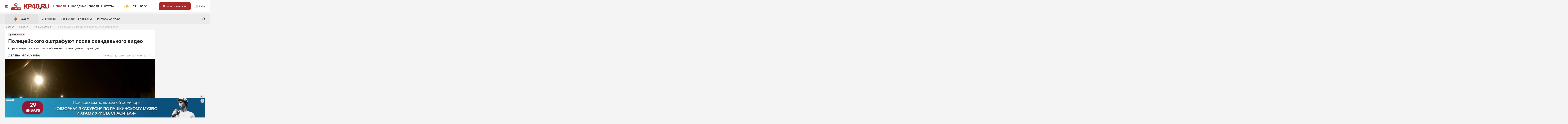

--- FILE ---
content_type: text/html; charset=UTF-8
request_url: https://www.kp40.ru/news/incidents/47703/
body_size: 12986
content:
<!doctype html>
<html class="no-js" lang="ru">
<head>
<meta charset="utf-8" />
<title>Полицейского оштрафуют после скандального видео - Происшествия - Новости - Калужский перекресток Калуга</title>

<meta name="description" content="Страж порядка совершил обгон на пешеходном переходе. - рубрика Происшествия в новостях Калуги и Калужской области">
<meta content="article" property="og:type">
        <meta content="Полицейского оштрафуют после скандального видео" property="og:title">
        <meta content="https://www.kp40.ru/news/incidents/47703/" property="og:url">
        <link rel="canonical" href="https://www.kp40.ru/news/incidents/47703/" />
                <meta content="https://www.kp40.ru/thumbnails/45170/845x0.webp" property="og:image">
                <meta content="Страж порядка совершил обгон на пешеходном переходе." property="og:description">
                <meta name="viewport" content="width=device-width, initial-scale=1, minimum-scale=1" />
<meta name="route" content="news.main.item" />
<meta name="csrf-token" content="3QPNeTNH9H4sn3f7lv9WymiM7TvSBVkcXeZlHcxF">
<link rel="stylesheet" href="/css/include/jquery.twentytwenty.min.css?v=1703804114" />
<link rel="stylesheet" href="/css/include/fancybox.5.css?v=1723218249" />
<link rel="stylesheet" href="/css/styles.css?v=1730532103" />
<link rel="stylesheet" href="/ts/styles.css?v=M1768570834" />
<script nonce="zBujuXUr">
//<![CDATA[

window.GLOBAL = {};
GLOBAL.isTouchscreen = false;
if ('ontouchend' in document || !!navigator.maxTouchPoints) {
  GLOBAL.isTouchscreen = true;
}

GLOBAL.$queue = [];
window.$ = function (f) {
  GLOBAL.$queue.push(f);
};
//]]>
</script>

<script src="//yastatic.net/share2/share.js" async></script>

<script src="//ulogin.ru/js/ulogin.js" async></script>
<!--В <head> сайта один раз добавьте код загрузчика-->
<script nonce="zBujuXUr">window.yaContextCb = window.yaContextCb || []</script>
<script nonce="zBujuXUr" src="https://yandex.ru/ads/system/context.js" async></script>

<!-- В head адвайл -->
<script async nonce="zBujuXUr" src="https://jsn.24smi.net/smi.js"></script>
</head>

<body class="news-item-page">

<div id="structure">

  <div id="mobile-menu-overlay"></div>

<div class="all-b top-b">
  <div class="wrapper"><div class="head-b"><template banner="header"  >


<!--AdFox START-->
<!--kp40.ru-->
<!--Площадка: new.kp40.ru / Все страницы / new_шапка 1240х200-->
<!--Категория: <не задана>-->
<!--Тип баннера: new_шапка 1240х200-->
<div id="adfox_170668861585952408"></div>
<script nonce="zBujuXUr">
    window.yaContextCb.push(()=>{
        Ya.adfoxCode.create({
            ownerId: 205273,
            containerId: 'adfox_170668861585952408',
            params: {
                p1: 'daxul',
                p2: 'ivaw',
                puid1: ''
            }
        })
    })
</script>
</template></div></div>
</div>
<header>
  <div class="wrapper">
		<div class="logo-container logo-container--long">
	  <a href="#" class="mobile-menu-link hidden-1240"><span></span><span></span><span></span><span></span></a>
	  <div class="logo-pre hidden-1240">
		
		<a href="/obninsk/" class="logo-pre__obninsk-ico"></a>
		<a href="/obninsk/" class="logo-pre__obninsk">Обнинск</a>
	  </div>
	  <a href="/" class="logo"><img src="/images/logo.png" alt="" /></a>
	</div>
	
	<div class="header">
	  <nav class="hidden-1240">
		<ul>
        <li class="">
                <a href="/news/" class="active">Новости</a>
            </li>
        <li class="">
                <a href="/narnews/" class="">Народные новости</a>
            </li>
        <li class="">
                <a href="/news/perekrestok/" class="">Статьи</a>
            </li>
    </ul>
	  </nav>
	  	  <a href="https://yandex.ru/pogoda/kaluga"  class="widget-weather-link" target="_blank"><div class="widget-weather hidden-1240 sun">-21...-20 °С</div></a>
	  	  <div class="buttons-header">
		<a href="#" class="mobile-menu-link hidden visible-1240"><span></span><span></span><span></span><span></span></a>
		<a href="#" class="button button-news-add js-modal hidden-1240" data-modal-options="{'node':'#users-login'}">Прислать новость</a>
		<div class="buttons-header-right">
		  <a href="https://www.kp40.ru/narnews/" class="button-narnews hidden visible-1240" title="Я – репортёр"></a>

		  
		  		  <a href="#" class="button-users button-users-login js-modal hidden-1240" data-modal-options="{'node':'#users-login'}">Войти</a>
		  <a href="https://www.kp40.ru/login" class="button-users button-users-login hidden visible-1240">Войти</a>
		  
		</div>
	  </div>
	</div>
  </div>

  <div class="submenu">
	<div class="wrapper">
	  	  <a href="https://yandex.ru/pogoda/kaluga" class="widget-weather-link" target="_blank"><div class="widget-weather hidden visible-1240 sun">-21...-20 °С</div></a>
	  	  <a href="https://www.kp40.ru/publish" class="button button-news-add hidden visible-1240">Прислать новость</a>
	  <ul>
    <li class="hidden-1240">
        <a href="#" class="mobile-menu-link"><span></span><span></span><span></span><span></span></a>
    </li>
        <li class="">
        <span class="js-toggler opened">Рубрики</span>
        <ul>
                <li class="">
                        <a href="/obninsk/" class="">Обнинск</a>
                    </li>
                <li class="">
                        <a href="/site/releases/company/" class="">Новости компаний</a>
                    </li>
                <li class="">
                        <a href="/news/perekrestok/" class="">Статьи</a>
                    </li>
                <li class="">
                        <a href="/narnews/" class="">Народные новости</a>
                    </li>
                <li class="">
                        <a href="/news/auto/" class="">Авто и транспорт</a>
                    </li>
                <li class="">
                        <a href="/news/accomp/" class="">Благоустройство</a>
                    </li>
                <li class="">
                        <a href="/news/crime/" class="">Криминал</a>
                    </li>
                <li class="">
                        <a href="/news/culture/" class="">Культура</a>
                    </li>
                <li class="">
                        <a href="/news/realty/" class="">Недвижимость и ЖКХ</a>
                    </li>
                <li class="">
                        <a href="/news/education/" class="">Образование</a>
                    </li>
                <li class="">
                        <a href="/news/society/" class="">Общество</a>
                    </li>
                <li class="">
                        <a href="/news/weather/" class="">Погода</a>
                    </li>
                <li class="">
                        <a href="/news/holidays/" class="">Праздники</a>
                    </li>
                <li class="">
                        <a href="/news/incidents/" class="active">Происшествия</a>
                    </li>
                <li class="">
                        <a href="/news/sport/" class="">Спорт</a>
                    </li>
                <li class="">
                        <a href="/news/invest/" class="">Экономика и бизнес</a>
                    </li>
                </ul>
    </li>
        <li class="">
        <span class="js-toggler opened">Проекты</span>
        <ul>
                <li class="">
                        <a href="/blogs" class="">Блоги</a>
                    </li>
                <li class="">
                        <a href="/issues/" class="">Издания</a>
                    </li>
                <li class="">
                        <a href="/news/tag/лонгрид" class="">Интересное чтиво</a>
                    </li>
                </ul>
    </li>
        <li class="">
        <span class="js-toggler opened">Объявления</span>
        <ul>
                </ul>
    </li>
    </ul>
	  <form action="https://www.kp40.ru/search" class="form form-search hidden visible-1240">
		<input type="hidden" value="2330747" name="searchid" />
		<input type="search" name="text" placeholder="Поиск" class="input" value="" />
		<input type="submit" value="Найти" class="icon-search" />
	  </form>
	  <a href="#" class="button-close hidden-1240">Свернуть</a>
	</div>
  </div>
</header>

<div class="nav-important">
  <nav class="hidden visible-1240 nav-important-all">
		<ul>
        <li class="">
                <a href="/news/" class="active">Новости</a>
            </li>
        <li class="">
                <a href="/narnews/" class="">Народные новости</a>
            </li>
        <li class="">
                <a href="/news/perekrestok/" class="">Статьи</a>
            </li>
    </ul>
  </nav>
  <div class="wrapper nav-important-wrapper">
	<ul>
        <li class="nav-important-title hidden-1240">
                <span>Важно:</span>
            </li>
        <li class="">
                <a href="https://www.kp40.ru/news/tag/снег" class="">Снегопады</a>
            </li>
        <li class="">
                <a href="https://www.kp40.ru/news/society/137757/" class="">Все купели на Крещенье</a>
            </li>
        <li class="">
                <a href="/news/tag/лонгрид" class="">Интересное чтиво</a>
            </li>
    </ul>
	<a href="https://www.kp40.ru/search" class="icon-search hidden-1240 js-modal" data-modal-options="{'node':'#modal-search'}"></a>
  </div>
</div>
  <div id="content">

    <div class="wrapper">

      <div class="breadcrumbs hidden-1240">
                    <a href="https://www.kp40.ru/">Главная</a>
        <span class="breadcrumbs-separator">&rarr;</span>
                            <a href="https://www.kp40.ru/news/">Новости</a>
        <span class="breadcrumbs-separator">&rarr;</span>
                            <a href="https://www.kp40.ru/news/incidents/">Происшествия</a>
        <span class="breadcrumbs-separator">&rarr;</span>
                            <span>Полицейского оштрафуют после скандального видео</span>
            </div>


      <main>
        <section class="news-list">
	<div class="news-list-full">
		<div class="news-inner">
			<div class="news-item">
			<div class="news-item-tags">
								<a href="https://www.kp40.ru/news/incidents/">Происшествия</a>				
											</div>
			<h1>Полицейского оштрафуют после скандального видео</h1>
			<div class="news-inner-ar-container hidden visible-1240">
				<div class="news-inner-author">Елена Французова</div>				<div class="news-item-timestamp">16.02.2018, 10:59</div>
			</div>
						<div class="text-container news-inner-preview">
			Страж порядка совершил обгон на пешеходном переходе.
			</div>
			
			<div class="news-inner-im-container hidden visible-1240">
								<div class="news-item-image"><picture>
								<source media="(max-width: 480px)" srcset="/thumbnails/45170/480x0.webp" />
				<source media="(max-width: 768px)" srcset="/thumbnails/45170/768x0.webp" />
				<source media="(max-width: 1024px)" srcset="/thumbnails/45170/1024x0.webp" />
				<source media="(max-width: 1240px)" srcset="/thumbnails/45170/1240x0.webp" />
				<img src="/thumbnails/45170/480x0.webp" width="480" alt="" fetchpriority="high" data-fancybox="gallery-mainmob" style="aspect-ratio: 1.91/1" data-src="/thumbnails/45170/1024x0.webp" />
								</picture></div>
												<div class="news-item-mob-reactions">
									<div class="news-item-reactions">
						<div>
							<span class="news-item-reactions-comments">6</span>
							<span class="news-item-reactions-views">11690</span>
							<a href="#" class="news-item-reactions-favourites" data-id="47703" data-class="news.main" title="Отложить"></a>
							<a href="#" class="news-item-reactions-share"></a>
						</div>
					</div>
					<div class="ya-share2" data-curtain data-shape="round" data-size="s" data-limit="0" data-more-button-type="short" data-services="vkontakte,odnoklassniki,moimir,telegram,viber,whatsapp,skype" data-nonce="zBujuXUr"></div>
				</div>
				
			</div>
			
			<div class="news-inner-im-container hidden-1240">
				<div class="news-inner-ar-container">
				<div class="news-inner-author">Елена Французова</div>				<div class="news-item-reactions">
					<div class="news-item-timestamp">16.02.2018, 10:59</div>
					<div>
					<span class="news-item-reactions-comments">6</span>
					<span class="news-item-reactions-views">11690</span>
					<a href="#" class="news-item-reactions-favourites" data-id="47703" data-class="news.main" title="Отложить"></a>
					<a href="#" class="news-item-reactions-share"></a>
					</div>
				</div>
				<div class="ya-share2" data-curtain data-shape="round" data-size="s" data-limit="0" data-more-button-type="short" data-services="vkontakte,odnoklassniki,moimir,telegram,viber,whatsapp,skype" data-nonce="zBujuXUr"></div>
				</div>

								<div class="news-item-image">
								<img src="/thumbnails/45170/1024x0.webp" width="913" height="478" alt="" data-fancybox="gallery-maindesk" -loading="lazy" data-src="/thumbnails/45170/1200x0.webp" />
												</div>
				
				<div class="news-inner-read-us">
<span>Читайте KP40.RU:</span>
    <div class="news-inner-soc-wrapper">
		<a class="news-inner-soc-icon news-inner-soc-icon--max" target="_blank" href="https://max.ru/kp40ru"><i></i><span>MAX</span></a>
		<a class="news-inner-soc-icon news-inner-soc-icon--tg" target="_blank" href="https://t.me/kp40ru"><i></i><span>Telegram</span></a>
		<a class="news-inner-soc-icon news-inner-soc-icon--dzen" target="_blank" href="https://dzen.ru/kp40.ru"><i></i><span>Дзен</span></a>
		<a class="news-inner-soc-icon news-inner-soc-icon--vk" target="_blank" href="https://vk.com/kaluga_perekrestok"><i></i><span>ВК</span></a>
		<a class="news-inner-soc-icon news-inner-soc-icon--ok" target="_blank" href="https://ok.ru/kp40ru"><i></i><span>ОК</span></a>
	</div>
</div>			</div>

			<div class="text-container legacy-news-content">
				<template banner="news-content"  >


<div id="yandex_rtb_R-A-571548-1" class="ipv"></div>
<script nonce="zBujuXUr">
(function(w, d, n, s, t) {
w[n] = w[n] || [];
w[n].push(function() {
	Ya.Context.AdvManager.render({
		blockId: "R-A-571548-1",
		renderTo: "yandex_rtb_R-A-571548-1",
		async: true,
	}, function callback(params) {
		// callback
	});
});
t = d.getElementsByTagName("script")[0];
s = d.createElement("script");
s.type = "text/javascript";
s.src = "//an.yandex.ru/system/context.js";
s.async = true;
t.parentNode.insertBefore(s, t);
})(window, window.document, "yandexContextAsyncCallbacks");
</script>

</template>																				<p>В понедельник, 12 февраля, в соцсетях появилась видеозапись, вызвавшая бурное обсуждение пользователей. На ней хорошо видно, как полицейский на служебной машине обгоняет грузовик на пешеходном переходе. Хотя это является нарушением ПДД.</p>

<p style="text-align:center"><iframe allowfullscreen="" frameborder="0" height="475" src="//vk.com/video_ext.php?oid=14300876&amp;id=456239018&amp;hash=5a7dac6b0d369357&amp;hd=2" width="845"></iframe></p>

<p>- По данному факту было назначено проведение проверки, - прокомментировала видео в четверг, 15 февраля, пресс-служба УМВД по Калужской области.</p>

<p>В итоге полицейского оштрафуют.</p>

<p><img src="http://nag.kp40.ru/uct/22209.gif" /></p>
							</div>
						

						
			<div class="news-inner-share">
				<div class="ya-share2" data-curtain data-shape="round" data-services="vkontakte,odnoklassniki,moimir,telegram,viber,whatsapp,skype" data-nonce="zBujuXUr"></div>
				<div class="news-item-reactions">
				<div>
				<a href="#" class="news-item-reactions-favourites" data-id="47703" data-class="news.main" title="Отложить"></a>
				</div>
				</div>
			</div>
						<hr class="hr1" />
			<div class="news-inner-tags">
				<span>Новости по тегу</span>
				<div class="news-item-tags">
								<a href="https://www.kp40.ru/news/tag/%D0%B0%D0%B2%D1%82%D0%BE">авто</a>
								<a href="https://www.kp40.ru/news/tag/%D0%BF%D1%80%D0%BE%D0%B8%D1%81%D1%88%D0%B5%D1%81%D1%82%D0%B2%D0%B8%D0%B5">происшествие</a>
								</div>
			</div>
						</div>
		</div>

		<div class="all-b vertical-b-container hidden visible-1240">
			<template banner="sidebar-1"  mobile  >


<!--AdFox START-->
<!--kp40.ru-->
<!--Площадка: new.kp40.ru / Все страницы / new_310х530 баннер 1-->
<!--Категория: <не задана>-->
<!--Тип баннера: new_310х530 баннер 1-->
<div id="adfox_170668856423314533"></div>
<script nonce="zBujuXUr">
    window.yaContextCb.push(()=>{
        Ya.adfoxCode.create({
            ownerId: 205273,
            containerId: 'adfox_170668856423314533',
            params: {
                p1: 'daxuh',
                p2: 'ivas',
                puid1: ''
            }
        })
    })
</script>
</template>			<template banner="sidebar-2"  mobile  >


<!--AdFox START-->
<!--kp40.ru-->
<!--Площадка: new.kp40.ru / Все страницы / new_310х530 баннер 2-->
<!--Категория: <не задана>-->
<!--Тип баннера: new_310х530 баннер 2-->
<div id="adfox_170668860924999972"></div>
<script nonce="zBujuXUr">
    window.yaContextCb.push(()=>{
        Ya.adfoxCode.create({
            ownerId: 205273,
            containerId: 'adfox_170668860924999972',
            params: {
                p1: 'daxui',
                p2: 'ivat',
                puid1: ''
            }
        })
    })
</script>
</template>		</div>
	</div>

	</section>      </main>

      <aside class="right hidden-1240 vertical-b">
        <div class="all-b vertical-b"><template banner="sidebar-1"   desktop >


<!--AdFox START-->
<!--kp40.ru-->
<!--Площадка: new.kp40.ru / Все страницы / new_310х530 баннер 1-->
<!--Категория: <не задана>-->
<!--Тип баннера: new_310х530 баннер 1-->
<div id="adfox_170668856423314533"></div>
<script nonce="zBujuXUr">
    window.yaContextCb.push(()=>{
        Ya.adfoxCode.create({
            ownerId: 205273,
            containerId: 'adfox_170668856423314533',
            params: {
                p1: 'daxuh',
                p2: 'ivas',
                puid1: ''
            }
        })
    })
</script>
</template></div>
        <div class="all-b vertical-b"><template banner="sidebar-2"   desktop >


<!--AdFox START-->
<!--kp40.ru-->
<!--Площадка: new.kp40.ru / Все страницы / new_310х530 баннер 2-->
<!--Категория: <не задана>-->
<!--Тип баннера: new_310х530 баннер 2-->
<div id="adfox_170668860924999972"></div>
<script nonce="zBujuXUr">
    window.yaContextCb.push(()=>{
        Ya.adfoxCode.create({
            ownerId: 205273,
            containerId: 'adfox_170668860924999972',
            params: {
                p1: 'daxui',
                p2: 'ivat',
                puid1: ''
            }
        })
    })
</script>
</template></div>
    		<div class="all-b vertical-b"><template banner="sidebar-2a"   desktop >


<!--AdFox START-->
<!--kp40.ru-->
<!--Площадка: new.kp40.ru / Все страницы / new_310х530 баннер А-->
<!--Категория: <не задана>-->
<!--Тип баннера: new_310х530 баннер А-->
<div id="adfox_172734031590481439"></div>
<script nonce="zBujuXUr">
    window.yaContextCb.push(()=>{
        Ya.adfoxCode.create({
            ownerId: 205273,
            containerId: 'adfox_172734031590481439',
            params: {
                p1: 'deepa',
                p2: 'jeaj',
                puid1: ''
            }
        })
    })
</script>
</template></div>
      </aside>
    </div>


    <div class="wrapper">
      <div class="main">

        <section class="news-list">
          <div class="news-list-full -news-list-left">
                        <div class="news-items-title small">
              Лента настроения
              <div class="news-items-title-right hidden visible-1240">0 оценили</div>
            </div>
            
            
                        <div class="news-inner">
                            <div class="news-inner-rating hidden-1240"><span>0</span> оценили</div>
              <div class="news-inner-moods" data-id="47703" data-class="news.main">
                <div class="news-inner-moods-like" data-emotion="like"><a href="#">0%</a></div>
                <div class="news-inner-moods-neutral" data-emotion="none"><a href="#">0%</a></div>
                <div class="news-inner-moods-funny" data-emotion="fun"><a href="#">0%</a></div>
                <div class="news-inner-moods-sadly" data-emotion="sad"><a href="#">0%</a></div>
                <div class="news-inner-moods-amazing" data-emotion="wow"><a href="#">0%</a></div>
                <div class="news-inner-moods-dislike" data-emotion="angry"><a href="#">0%</a></div>
              </div>
              
                            <div class="news-items-button-block">
                <div class="news-items-button-block-text hidden-1240">Какое впечатление произвела на вас эта новость? Поделитесь с нами</div>
                <a href="#comment" class="button js-scroll-to">Обсудить новость</a>
              </div>

              <div id="vue-comments-holder" data-id="47703" data-class="news"></div>
              
            </div>
            
            <div class="all-b vertical-b-container hidden visible-1240">
              <template banner="sidebar-3"  mobile  >


<!--AdFox START-->
<!--kp40.ru-->
<!--Площадка: new.kp40.ru / Все страницы / new_310х530 баннер 3-->
<!--Категория: <не задана>-->
<!--Тип баннера: new_310х530 баннер 3-->
<div id="adfox_170668860979954368"></div>
<script nonce="zBujuXUr">
    window.yaContextCb.push(()=>{
        Ya.adfoxCode.create({
            ownerId: 205273,
            containerId: 'adfox_170668860979954368',
            params: {
                p1: 'daxuj',
                p2: 'ivau',
                puid1: ''
            }
        })
    })
</script>
</template>              <template banner="sidebar-4"  mobile  >


<!--AdFox START-->
<!--kp40.ru-->
<!--Площадка: new.kp40.ru / Все страницы / new_310х530 баннер 4-->
<!--Категория: <не задана>-->
<!--Тип баннера: new_310х530 баннер 4-->
<div id="adfox_17066886112219140"></div>
<script nonce="zBujuXUr">
    window.yaContextCb.push(()=>{
        Ya.adfoxCode.create({
            ownerId: 205273,
            containerId: 'adfox_17066886112219140',
            params: {
                p1: 'daxuk',
                p2: 'ivav',
                puid1: ''
            }
        })
    })
</script>
</template>            </div>


          </div>

        </section>



        <section class="news-list">
          <div class="news-list-left">

            <div class="news-items-title small">Партнёрские новости</div>
            <div class="news-items-two news-items-partners">
              <!-- Код вставки на место отображения виджета реклама -->
<div class="smi24__informer smi24__auto" data-smi-blockid="13467"></div>
<div class="smi24__informer smi24__auto" data-smi-blockid="13111"></div>
<script nonce="zBujuXUr">(window.smiq = window.smiq || []).push({});</script>

<!-- Sparrow -->
<script nonce="zBujuXUr" type="text/javascript" data-key="42732c7fdb8b480c6baa79e6dc2bc176">
    (function(w, a) {
        (w[a] = w[a] || []).push({
            'script_key': '42732c7fdb8b480c6baa79e6dc2bc176',
            'settings': {
                'w': 169269,
                'sid': 10916
            }
        });
        if(!window['_Sparrow_embed']) {
            var node = document.createElement('script'); node.type = 'text/javascript'; node.async = true;
            node.src = 'https://widget.sparrow.ru/js/embed.js';
            (document.getElementsByTagName('head')[0] || document.getElementsByTagName('body')[0]).appendChild(node);
        } else {
            window['_Sparrow_embed'].initWidgets();
        }
    })(window, '_sparrow_widgets');
</script>
<!-- /Sparrow -->            </div>

          </div>

          <div class="news-list-right">
            <div class="news-items-right news-items-partners-sidebar">
      				<div class="news-item">
              	<!-- Код вставки на место отображения виджета обмен -->
<div class="smi24__informer smi24__auto" data-smi-blockid="29344"></div>
<div class="smi24__informer smi24__auto" data-smi-blockid="29343"></div>
<script nonce="zBujuXUr">(window.smiq = window.smiq || []).push({});</script>

			  	    </div>

              

            </div>
          </div>
        </section>


                <section class="news-list">
          <div class="news-list-left news-item-comment__col">
            <div class="news-item-comment__form">
              <a href="#" class="visuallyhidden" id="comment"></a>
<div class="news-items-title small above hidden-1240">Всего: 6 комментариев</div>
<div class="news-items-title small above hidden visible-1240">Всего: 6 комментариев</div>
<div class="news-items-title small comments-need-auth">
    <span>Чтобы оставлять комментарии</span>
    <a href="#" class="button js-modal" data-modal-options="{'node':'#users-login'}">Авторизуйтесь</a>
</div>
<div class="news-inner p0"></div>
            </div>

            <div class="news-item-comment__banner">
              <div class="all-b mini-horizontal-b vertical-b-container"><template banner="news-partners"  >

<a href="https://www.kp40.ru/click/[base64]" rel="nofollow sponsored" loading="lazy" target="_blank"><img src="https://www.kp40.ru/files/storage/2f/2f557608aab8f93e5a41ac1b65927c93942886e0.gif" alt="" /></a>

</template></div>
              <div class="js-automove" data-group="commercial-news" data-target="mobile"></div>
            </div>

          </div>
          <div class="news-list-right -hidden-1240">
            <async-component name="issues.sidebar">[base64]</async-component>            
          </div>
        </section>
        

        


        

        <section class="news-list">
          <div class="news-list-full hidden-1240">
            
            <div class="news-items-commercial js-automove" data-group="commercial-news" data-target="desktop">
            <div class="news-items-title small"><a href="/site/releases/company" class="underline">Новости компаний</a></div>
            <div class="news-items-three">
              <async-component name="news.grid">[base64]</async-component>            </div>
            </div>
          </div>

                  </section>

        
        
      </div>

      <aside class="right hidden-1240">
        <div class="all-b vertical-b"><template banner="sidebar-3"   desktop >


<!--AdFox START-->
<!--kp40.ru-->
<!--Площадка: new.kp40.ru / Все страницы / new_310х530 баннер 3-->
<!--Категория: <не задана>-->
<!--Тип баннера: new_310х530 баннер 3-->
<div id="adfox_170668860979954368"></div>
<script nonce="zBujuXUr">
    window.yaContextCb.push(()=>{
        Ya.adfoxCode.create({
            ownerId: 205273,
            containerId: 'adfox_170668860979954368',
            params: {
                p1: 'daxuj',
                p2: 'ivau',
                puid1: ''
            }
        })
    })
</script>
</template></div>
        <div class="all-b vertical-b"><template banner="sidebar-4"   desktop >


<!--AdFox START-->
<!--kp40.ru-->
<!--Площадка: new.kp40.ru / Все страницы / new_310х530 баннер 4-->
<!--Категория: <не задана>-->
<!--Тип баннера: new_310х530 баннер 4-->
<div id="adfox_17066886112219140"></div>
<script nonce="zBujuXUr">
    window.yaContextCb.push(()=>{
        Ya.adfoxCode.create({
            ownerId: 205273,
            containerId: 'adfox_17066886112219140',
            params: {
                p1: 'daxuk',
                p2: 'ivav',
                puid1: ''
            }
        })
    })
</script>
</template></div>
    		<div class="all-b vertical-b"><template banner="sidebar-4a"   desktop >


<!--AdFox START-->
<!--kp40.ru-->
<!--Площадка: new.kp40.ru / Все страницы / new_310х530 баннер Б-->
<!--Категория: <не задана>-->
<!--Тип баннера: new_310х530 баннер Б-->
<div id="adfox_172734035069251439"></div>
<script nonce="zBujuXUr">
    window.yaContextCb.push(()=>{
        Ya.adfoxCode.create({
            ownerId: 205273,
            containerId: 'adfox_172734035069251439',
            params: {
                p1: 'deepb',
                p2: 'jeak',
                puid1: ''
            }
        })
    })
</script>

</template></div>
      </aside>

          </div>

  </div>
</div>

<footer>
  <div class="wrapper">
    <div class="main">
      <div class="footer-copyright">
        &copy;&nbsp;2007&ndash;2026. ООО «Агентство «Комсомольская правда – Калуга»
        <p class="p10 mt10"><a href="/issues/">Полистать издания</a></p>
        <p>Использование материалов сайта возможно только в случае упоминания www.kp40.ru как первоисточника информации.<br />
        В случае использования материалов на других сайтах активная индексируемая ссылка на главную страницу без заключения в no-index, no-follow обязательна.</p>
      </div>
      <div class="text-container m10">
        <a href="/site/adver">Реклама в изданиях ООО "Агентство "Комсомольская правда - Калуга" и на сайте</a>
      </div>
      <p>Портал Калуги и области www.kp40.ru зарегистрирован как СМИ Федеральной службой по надзору в сфере связи, информационных технологий и массовых коммуникаций 11 августа 2014 г. Регистрационный номер: Эл №ФС77-58967<br />
      Учредитель: ООО «Агентство «Комсомольская правда – Калуга»<br />
      Главный редактор: Ивкин В.П.</p>
            <p class="p30"><a href="/site/other/94">Сайт использует IP адреса, cookie и данные геолокации Пользователей сайта, условия использования содержатся в Политике по защите персональных данных.</a></p>


      <div class="footer-bordered-text">
        <p>Новости, размещенные в рубриках «<a href="/site/releases/company">Новости компаний</a>» и "<a href="/site/releases/pnews">Новости партнеров</a>" с тегами «реклама», «городская дума», «законодательное собрание», «политика», «область», «Городской голова Калуги» публикуются на договорной, рекламно-информационной основе.</p>
      </div>
      <div class="footer-counters">
        <noindex>
<!--GoogleAnalytics-->
<script nonce="zBujuXUr">(function(i,s,o,g,r,a,m){i['GoogleAnalyticsObject']=r;i[r]=i[r]||function(){ (i[r].q=i[r].q||[]).push(arguments)},i[r].l=1*new Date();a=s.createElement(o), m=s.getElementsByTagName(o)[0];a.async=1;a.src=g;m.parentNode.insertBefore(a,m) })(window,document,'script','//www.google-analytics.com/analytics.js','ga'); ga('create', 'UA-64824279-1', 'auto'); ga('send', 'pageview'); </script>
<!--GoogleAnalytics-->
<!--LiveInternet counter--><script nonce="zBujuXUr" type="text/javascript">new Image().src = "//counter.yadro.ru/hit?r" + escape(document.referrer) + ((typeof(screen)=="undefined")?"" : ";s"+screen.width+"*"+screen.height+"*" + (screen.colorDepth?screen.colorDepth:screen.pixelDepth)) + ";u"+escape(document.URL) + ";h"+escape(document.title.substring(0,80)) + ";" +Math.random();</script><!--/LiveInternet-->
<!-- Yandex.Metrika counter -->
<script nonce="zBujuXUr" type="text/javascript" >
   (function(m,e,t,r,i,k,a){m[i]=m[i]||function(){(m[i].a=m[i].a||[]).push(arguments)};
   m[i].l=1*new Date();k=e.createElement(t),a=e.getElementsByTagName(t)[0],k.async=1,k.src=r,a.parentNode.insertBefore(k,a)})
   (window, document, "script", "https://mc.yandex.ru/metrika/tag.js", "ym");

   ym(1350495, "init", {
		clickmap:true,
		trackLinks:true,
		accurateTrackBounce:true,
		webvisor:true
   });
</script>
<noscript><div><img src="https://mc.yandex.ru/watch/1350495" style="position:absolute; left:-9999px;" alt="" /></div></noscript>
<!-- /Yandex.Metrika counter -->

<!-- Top.Mail.Ru counter -->
<script nonce="zBujuXUr" type="text/javascript">
var _tmr = window._tmr || (window._tmr = []);
_tmr.push({id: "2564478", type: "pageView", start: (new Date()).getTime()});
(function (d, w, id) {
  if (d.getElementById(id)) return;
  var ts = d.createElement("script"); ts.type = "text/javascript"; ts.async = true; ts.id = id;
  ts.src = "https://top-fwz1.mail.ru/js/code.js";
  var f = function () {var s = d.getElementsByTagName("script")[0]; s.parentNode.insertBefore(ts, s);};
  if (w.opera == "[object Opera]") { d.addEventListener("DOMContentLoaded", f, false); } else { f(); }
})(document, window, "tmr-code");
</script>
<noscript><div><img src="https://top-fwz1.mail.ru/counter?id=2564478;js=na" style="position:absolute;left:-9999px;" alt="Top.Mail.Ru" /></div></noscript>
<!-- /Top.Mail.Ru counter -->
					
  <a href="https://webmaster.yandex.ru/sqi?host=www.kp40.ru"><img width="88" height="31" alt="" border="0" src="https://yandex.ru/cycounter?www.kp40.ru&theme=light&lang=ru"/></a>

  <!-- Yandex.Metrika informer -->
  <a href="https://metrika.yandex.ru/stat/?id=1350495&amp;from=informer"
  target="_blank" rel="nofollow"><img src="https://informer.yandex.ru/informer/1350495/3_0_FFFFFFFF_FFF5EEFF_0_pageviews"
  style="width:88px; height:31px; border:0;" alt="Яндекс.Метрика" title="Яндекс.Метрика: данные за сегодня (просмотры, визиты и уникальные посетители)" class="ym-advanced-informer" data-cid="1350495" data-lang="ru" /></a>
  <!-- /Yandex.Metrika informer -->

  <!--LiveInternet logo--><a href="https://www.liveinternet.ru/?kp40.ru" target="_blank"><img src="//counter.yadro.ru/logo?54.3" border="0" width="88" height="31" alt="" title="LiveInternet: показано число просмотров и посетителей за 24 часа"/></a><!--/LiveInternet-->        </noindex>
      </div>
    </div>

    <aside class="right">
      <div class="footer-socials">
        <div class="h2">Мы в соцсетях</div>
        <div class="footer-socials-icons">
          <a href="https://kp40.ru/kp40.ru_news.rss" target="_blank" class="footer-socials-icon footer-socials-icon-rss"></a>
          <a href="https://odnoklassniki.ru/kp40ru" target="_blank" class="footer-socials-icon footer-socials-icon-ok"></a>
          <a href="https://vk.com/kaluga_perekrestok" target="_blank" class="footer-socials-icon footer-socials-icon-vk"></a>
          <a href="https://t.me/kp40ru" target="_blank" class="footer-socials-icon footer-socials-icon-tg"></a>
          <a href="https://max.ru/kp40ru" target="_blank" class="footer-socials-icon footer-socials-icon-max"></a>
        </div>
      </div>
      <div class="footer-contacts">
        <div class="h2">Контакты</div>
        <p>АДРЕС РЕДАКЦИИ<br />
          <b>248000, г. Калуга, ул. Космонавта Комарова, д. 36</b></p>
        <p>ТЕЛЕФОН/ФАКС<br />
          <b>+7(4842)79-04-54</b></p>
        <p>E-MAIL РЕДАКЦИИ<br />
          <b>ev@kp.kaluga.ru, vi@kp.kaluga.ru</b></p>
        <p>ОТДЕЛ РЕКЛАМЫ НА САЙТЕ<br />
          <b>sz@kp.kaluga.ru</b></p>
      </div>
    </aside>
  </div>
</footer>
<div class="footer-bottom">
  <span>18+</span>
</div>

<div class="footer-fixed">
  <div class="hidden-1240">
    <div class="wrapper"><a href="#structure" class="button-top"></a></div>
  </div>

  <div id="footer-banners">
    <div class="wrapper -hidden-1240">
      <a href="#" class="footer-minify js-toggler"></a>
    </div>
    <div class="wrapper">
      <div class="all-b hidden-1240"><template banner="footer"   desktop >


<!--AdFox START-->
<!--kp40.ru-->
<!--Площадка: new.kp40.ru / Все страницы / new_слайдер 1 попап 1240х100-->
<!--Категория: <не задана>-->
<!--Тип баннера: new_слайдер 1 попап 1240х100-->
<div id="adfox_170668861201234664"></div>
<script nonce="zBujuXUr">
    window.yaContextCb.push(()=>{
        Ya.adfoxCode.create({
            ownerId: 205273,
            containerId: 'adfox_170668861201234664',
            params: {
                p1: 'daxud',
                p2: 'ivax',
                puid1: ''
            }
        })
    })
</script>
</template></div>
      <div class="all-b hidden visible-1240"><template banner="slider-mobile"  mobile  >


<!--AdFox START-->
<!--kp40.ru-->
<!--Площадка: new.kp40.ru / Все страницы / new_Попап на мобильных-->
<!--Категория: <не задана>-->
<!--Тип баннера: new_Попап на мобильных-->
<div id="adfox_171334863853291439"></div>
<script nonce="zBujuXUr">
    window.yaContextCb.push(()=>{
        Ya.adfoxCode.create({
            ownerId: 205273,
            containerId: 'adfox_171334863853291439',
            params: {
                p1: 'dbxem',
                p2: 'iyfg',
                puid1: ''
            }
        })
    })
</script>

</template></div>
    </div>
  </div>
</div>
<div class="modal" id="modal-search">
  <form action="https://www.kp40.ru/search" class="form form-modal-search">
    <input type="hidden" value="2330747" name="searchid" />
    <input type="search" name="text" placeholder="Поиск" class="input" value="" />
    <input type="submit" value="Найти" class="button" />
  </form>
  <a href="#" class="popup-close modal-close" title="Закрыть"></a>
</div>

<div class="modal modal-news-add" id="news-add"><form class="form form-news-add js-news-publish">
  <div class="popup-body">
        
        <a href="#" class="button js-modal hidden-1240" data-modal-options="{'node':'#users-login'}">Войти</a>
    <a href="https://www.kp40.ru/login" class="button hidden visible-1240">Войти</a>
      </div>
  </form></div>

<div class="modal modal-users" id="users-login"><form action="https://www.kp40.ru/login" method="post" class="form form-users">
  <input type="hidden" name="_token" value="3QPNeTNH9H4sn3f7lv9WymiM7TvSBVkcXeZlHcxF" autocomplete="off">  <div class="form-header">
	Вход
	<div class="form-header-text">
	  <span>Нет аккаунта?</span>
	  <a href="https://www.kp40.ru/register">Регистрация</a>
	</div>
  </div>
  <div class="form-body">
	<div class="m15">
	  <input type="email" name="email" value="" class="input" placeholder="E-mail" required />
	  	</div>
	<div class="input-password">
	  <input type="password" name="password" class="input" placeholder="Пароль" required />
	  <a href="#" class="input-password-toggler" title="Показать пароль"></a>
	  	</div>
  </div>
  <div class="form-footer">
	<div class="form-footer-top">
	  <div class="form-hint">Нажимая кнопку входа, вы принимаете условия <a href="/site/other/7" target="_blank">пользовательского соглашения</a> и <a href="/site/other/94" target="_blank">политики конфиденциальности</a></div>
	  <input type="submit" value="Войти" class="button" />
	</div>
	<div class="form-footer-bottom">
	  <div class="form-footer-socials">
		<div id="uLogin" data-ulogin="display=panel;theme=flat;fields=first_name,last_name,email,photo;providers=google;hidden=;redirect_uri=https://www.kp40.ru/ulogin;mobilebuttons=0;sort=default"></div>
		<span>Вход через соцсети</br>(скоро список будет увеличен)</span>
			  </div>
	  <a href="https://www.kp40.ru/restore" class="form-footer-link">Восстановить пароль</a>
	</div>
  </div>
  <a href="#" class="popup-close modal-close" title="Закрыть"></a>
</form></div>

<div class="modal modal-comments-complain" id="vue-comments-complain"></div>

<div class="modal" id="narnews-rules">
  <div class="popup-header">Правила размещения новостей</div>
  <div class="text-container m0">
    <ul>
      <li>При размещении материалов в&nbsp;рубриках сервиса категорически запрещена ненормативная лексика, оскорбления, названия фирм и&nbsp;компаний в&nbsp;заголовках.</li>
      <li>Допускается добавление только фотографий и&nbsp;изображений, сделанных вами, или таких, права на&nbsp;которые принадлежат вам. Публикуя изобразительные материалы вы&nbsp;берете на&nbsp;себя всю полноту ответствености за&nbsp;нарушение авторских прав.</li>
      <li>Запрещено размещение любых рекламно-информационных материалов, в&nbsp;том числе логотипов, водяных знаков, адресов сайтов на&nbsp;фотографиях и&nbsp;в&nbsp;тексте новости, поздравлений благодарностей от&nbsp;имени компаний и&nbsp;организаций, пресс-релизов, новостей от&nbsp;организаций и&nbsp;объединений, в&nbsp;том числе упоминания их&nbsp;в&nbsp;качестве спонсоров, организаторов, почетных гостей и&nbsp;т.п. По&nbsp;вопросам размещения рекламы обращайтесь в&nbsp;отдел Интернет-продаж по&nbsp;координатам, указанным вот на&nbsp;этой странице: <a href="/site/adver">&quot;Реклама на&nbsp;сайте и&nbsp;в&nbsp;изданиях ООО &laquo;Агентство &laquo;КП&nbsp;&mdash; Калуга&raquo;</a></li>
      <li>Не&nbsp;допускается публикация новостей и&nbsp;статей, взятых с&nbsp;других сайтов Калужской области.</li>
    </ul>
  </div>
  <a href="#" class="popup-close modal-close" title="Закрыть"></a>
</div>

<div class="modal modal-affiche-add" id="affiche-add">
<form class="form form-affiche-add js-affiche-add">
  <div class="form-header">Добавить афишу</div>
  <div class="form-body">
    <div class="form-field m15">
      <input type="radio" name="poster-source" value="link" checked="checked" />
      <input type="text" name="poster-link" class="input" placeholder="Ссылка на постер" />
    </div>
    <div class="form-field m15">
      <input type="radio" name="poster-source" value="file" />
      <input type="file" name="poster-file" data-title="Прикрепить постер" />
    </div>
    <div class="m15">
      <select class="js-select" name="age-limit">
        <option disabled>Возрастное ограничение</option>
        <option value="0">0+</option>
        <option value="6">6+</option>
        <option value="12">12+</option>
        <option value="16">16+</option>
        <option value="18">18+</option>
      </select>
    </div>
    <div class="m15">
      <input type="text" class="input" name="date" placeholder="Дата и время события" />
    </div>
    <div class="m15">
        <textarea rows="5" cols="3" name="description" placeholder="Описание события"></textarea>
    </div>
    <div class="m15">
      <div class="form-hint">
        <div class="m5">Внимание! Добавление афиши на наш сайт не гарантируется, и остается на наше усмотрение.</div>
        <div class="m5">События явно рекламного характера, либо анонс которых предоставлен в форме рекламы события и\или с призывами посетить мероприятие, публикуются строго через отдел рекламы после прохождения процедуры обязательной маркировки.</div>
        <div class="m5">Координаты для связи: <a href="mailto:sz@kp.kaluga.ru">sz@kp.kaluga.ru</a></div>
        <div class="m5">Телефон: <a href="tel:+74842790454">+7(4842)79-04-54</a> доб. 181</div>
        Чат-бот обратной связи в ТГ: <a href="https://t.me/live_kp40_bot" target="_blank">https://t.me/live_kp40_bot</a>
      </div>

    </div>
    <div class="m5">
        <input type="text" class="input" name="contacts" placeholder="Контакты для связи" />
    </div>
    <div class="news-add-status"></div>  </div>
  <div class="form-footer">
    <div class="form-footer-top">
      <div class="form-hint">Контакты не публикуются и требуются нам для уточнения информации в случае необходимости</div>
      <input type="submit" value="Отправить" class="button" />
    </div>
  </div>
    <a href="#" class="popup-close modal-close" title="Закрыть"></a>
  </form></div>

<script src="/js/jquery.js?v=1703804114"></script>
<script src="/js/vendor.js?v=1703804114"></script>
<script src="/js/include/jquery.twentytwenty.min.js?v=1703804114"></script>
<script src="/js/include/fancybox.5.umd.js?v=1723218214"></script>
<script nonce="zBujuXUr">
	Fancybox.bind("[data-fancybox]", {});
</script>
<script src="/js/custom.js?v=1718873084"></script>
<script src="/ts/news.js?v=1706557460" type="module"></script>
<script src="/ts/blocknote.js?v=1718279474" type="module"></script>
<script src="/ts/comments.js?v=1745594705" type="module"></script>
<script src="/ts/users.js?v=1717497689" type="module"></script>
<script src="/ts/affiche.js?v=1706557460" type="module"></script>
<script nonce="zBujuXUr">
//<![CDATA[
$(function () {
  $('html').removeClass('no-js').addClass(GLOBAL.isTouchscreen ? 'isTouchscreen' : 'isDesktop');
});
$.each(GLOBAL.$queue, function (index, callback) {
  $(callback);
});
delete GLOBAL.$queue;
//]]>
</script>


</body>

</html>